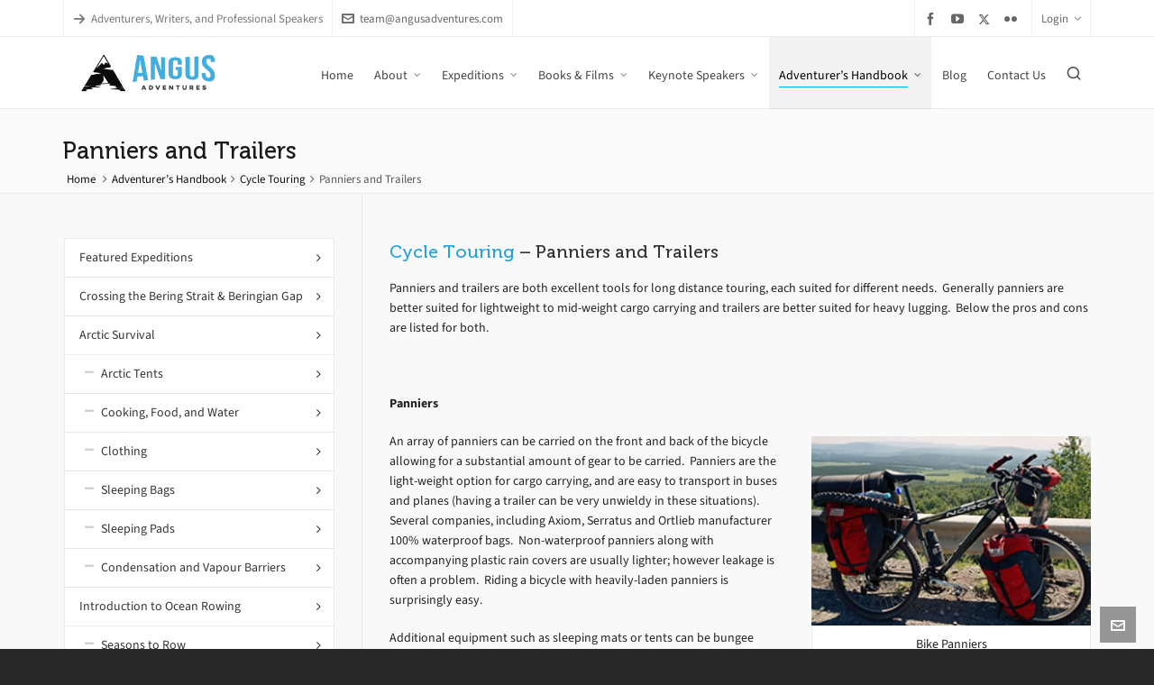

--- FILE ---
content_type: text/html; charset=UTF-8
request_url: https://angusadventures.com/adventurer-handbook/cycling/panniers/
body_size: 16640
content:

<!DOCTYPE HTML>
<html lang="en-CA">

<head>

	<meta charset="UTF-8">
	<meta http-equiv="X-UA-Compatible" content="IE=edge">
	<link rel="profile" href="https://gmpg.org/xfn/11">

	<link rel="preload" href="https://angusadventures.com/wp-content/themes/HighendWP/assets/css/fonts/source-sans.woff2" as="font" type="font/woff2" crossorigin><link rel="preload" href="https://angusadventures.com/wp-content/themes/HighendWP/assets/css/fonts/source-sans-italic.woff2" as="font" type="font/woff2" crossorigin><link rel="preload" href="https://angusadventures.com/wp-content/themes/HighendWP/assets/css/fonts/Museo500-Regular-webfont.woff2" as="font" type="font/woff2" crossorigin><link rel="preload" href="https://angusadventures.com/wp-content/themes/HighendWP/assets/css/icons/fontawesome-webfont.woff2" as="font" type="font/woff2" crossorigin><link rel="preload" href="https://angusadventures.com/wp-content/themes/HighendWP/assets/css/icons/Icomoon.woff2" as="font" type="font/woff2" crossorigin><link rel="preload" href="https://angusadventures.com/wp-content/themes/HighendWP/assets/css/icons/hbicons.woff2" as="font" type="font/woff2" crossorigin><title>Panniers and Trailers &#8211; Angus Adventures</title>
<link href="https://fonts.googleapis.com/css?family=Lato:100,100i,200,200i,300,300i,400,400i,500,500i,600,600i,700,700i,800,800i,900,900i%7COpen+Sans:100,100i,200,200i,300,300i,400,400i,500,500i,600,600i,700,700i,800,800i,900,900i%7CIndie+Flower:100,100i,200,200i,300,300i,400,400i,500,500i,600,600i,700,700i,800,800i,900,900i%7COswald:100,100i,200,200i,300,300i,400,400i,500,500i,600,600i,700,700i,800,800i,900,900i" rel="stylesheet"><meta name='robots' content='max-image-preview:large' />
<meta name="viewport" content="width=device-width, initial-scale=1, minimum-scale=1, maximum-scale=1, user-scalable=no" /><link rel="alternate" type="application/rss+xml" title="Angus Adventures &raquo; Feed" href="https://angusadventures.com/feed/" />
<link rel="alternate" type="application/rss+xml" title="Angus Adventures &raquo; Comments Feed" href="https://angusadventures.com/comments/feed/" />
<link rel="alternate" type="application/rss+xml" title="Angus Adventures &raquo; Panniers and Trailers Comments Feed" href="https://angusadventures.com/adventurer-handbook/cycling/panniers/feed/" />
<link rel="alternate" title="oEmbed (JSON)" type="application/json+oembed" href="https://angusadventures.com/wp-json/oembed/1.0/embed?url=https%3A%2F%2Fangusadventures.com%2Fadventurer-handbook%2Fcycling%2Fpanniers%2F" />
<link rel="alternate" title="oEmbed (XML)" type="text/xml+oembed" href="https://angusadventures.com/wp-json/oembed/1.0/embed?url=https%3A%2F%2Fangusadventures.com%2Fadventurer-handbook%2Fcycling%2Fpanniers%2F&#038;format=xml" />
		<!-- This site uses the Google Analytics by MonsterInsights plugin v9.11.1 - Using Analytics tracking - https://www.monsterinsights.com/ -->
		<!-- Note: MonsterInsights is not currently configured on this site. The site owner needs to authenticate with Google Analytics in the MonsterInsights settings panel. -->
					<!-- No tracking code set -->
				<!-- / Google Analytics by MonsterInsights -->
		<style id='wp-img-auto-sizes-contain-inline-css' type='text/css'>
img:is([sizes=auto i],[sizes^="auto," i]){contain-intrinsic-size:3000px 1500px}
/*# sourceURL=wp-img-auto-sizes-contain-inline-css */
</style>
<link rel='stylesheet' id='layerslider-css' href='https://angusadventures.com/wp-content/plugins/LayerSlider/assets/static/layerslider/css/layerslider.css?ver=8.0.1' type='text/css' media='all' />
<style id='wp-emoji-styles-inline-css' type='text/css'>

	img.wp-smiley, img.emoji {
		display: inline !important;
		border: none !important;
		box-shadow: none !important;
		height: 1em !important;
		width: 1em !important;
		margin: 0 0.07em !important;
		vertical-align: -0.1em !important;
		background: none !important;
		padding: 0 !important;
	}
/*# sourceURL=wp-emoji-styles-inline-css */
</style>
<style id='wp-block-library-inline-css' type='text/css'>
:root{--wp-block-synced-color:#7a00df;--wp-block-synced-color--rgb:122,0,223;--wp-bound-block-color:var(--wp-block-synced-color);--wp-editor-canvas-background:#ddd;--wp-admin-theme-color:#007cba;--wp-admin-theme-color--rgb:0,124,186;--wp-admin-theme-color-darker-10:#006ba1;--wp-admin-theme-color-darker-10--rgb:0,107,160.5;--wp-admin-theme-color-darker-20:#005a87;--wp-admin-theme-color-darker-20--rgb:0,90,135;--wp-admin-border-width-focus:2px}@media (min-resolution:192dpi){:root{--wp-admin-border-width-focus:1.5px}}.wp-element-button{cursor:pointer}:root .has-very-light-gray-background-color{background-color:#eee}:root .has-very-dark-gray-background-color{background-color:#313131}:root .has-very-light-gray-color{color:#eee}:root .has-very-dark-gray-color{color:#313131}:root .has-vivid-green-cyan-to-vivid-cyan-blue-gradient-background{background:linear-gradient(135deg,#00d084,#0693e3)}:root .has-purple-crush-gradient-background{background:linear-gradient(135deg,#34e2e4,#4721fb 50%,#ab1dfe)}:root .has-hazy-dawn-gradient-background{background:linear-gradient(135deg,#faaca8,#dad0ec)}:root .has-subdued-olive-gradient-background{background:linear-gradient(135deg,#fafae1,#67a671)}:root .has-atomic-cream-gradient-background{background:linear-gradient(135deg,#fdd79a,#004a59)}:root .has-nightshade-gradient-background{background:linear-gradient(135deg,#330968,#31cdcf)}:root .has-midnight-gradient-background{background:linear-gradient(135deg,#020381,#2874fc)}:root{--wp--preset--font-size--normal:16px;--wp--preset--font-size--huge:42px}.has-regular-font-size{font-size:1em}.has-larger-font-size{font-size:2.625em}.has-normal-font-size{font-size:var(--wp--preset--font-size--normal)}.has-huge-font-size{font-size:var(--wp--preset--font-size--huge)}.has-text-align-center{text-align:center}.has-text-align-left{text-align:left}.has-text-align-right{text-align:right}.has-fit-text{white-space:nowrap!important}#end-resizable-editor-section{display:none}.aligncenter{clear:both}.items-justified-left{justify-content:flex-start}.items-justified-center{justify-content:center}.items-justified-right{justify-content:flex-end}.items-justified-space-between{justify-content:space-between}.screen-reader-text{border:0;clip-path:inset(50%);height:1px;margin:-1px;overflow:hidden;padding:0;position:absolute;width:1px;word-wrap:normal!important}.screen-reader-text:focus{background-color:#ddd;clip-path:none;color:#444;display:block;font-size:1em;height:auto;left:5px;line-height:normal;padding:15px 23px 14px;text-decoration:none;top:5px;width:auto;z-index:100000}html :where(.has-border-color){border-style:solid}html :where([style*=border-top-color]){border-top-style:solid}html :where([style*=border-right-color]){border-right-style:solid}html :where([style*=border-bottom-color]){border-bottom-style:solid}html :where([style*=border-left-color]){border-left-style:solid}html :where([style*=border-width]){border-style:solid}html :where([style*=border-top-width]){border-top-style:solid}html :where([style*=border-right-width]){border-right-style:solid}html :where([style*=border-bottom-width]){border-bottom-style:solid}html :where([style*=border-left-width]){border-left-style:solid}html :where(img[class*=wp-image-]){height:auto;max-width:100%}:where(figure){margin:0 0 1em}html :where(.is-position-sticky){--wp-admin--admin-bar--position-offset:var(--wp-admin--admin-bar--height,0px)}@media screen and (max-width:600px){html :where(.is-position-sticky){--wp-admin--admin-bar--position-offset:0px}}

/*# sourceURL=wp-block-library-inline-css */
</style><style id='global-styles-inline-css' type='text/css'>
:root{--wp--preset--aspect-ratio--square: 1;--wp--preset--aspect-ratio--4-3: 4/3;--wp--preset--aspect-ratio--3-4: 3/4;--wp--preset--aspect-ratio--3-2: 3/2;--wp--preset--aspect-ratio--2-3: 2/3;--wp--preset--aspect-ratio--16-9: 16/9;--wp--preset--aspect-ratio--9-16: 9/16;--wp--preset--color--black: #000000;--wp--preset--color--cyan-bluish-gray: #abb8c3;--wp--preset--color--white: #ffffff;--wp--preset--color--pale-pink: #f78da7;--wp--preset--color--vivid-red: #cf2e2e;--wp--preset--color--luminous-vivid-orange: #ff6900;--wp--preset--color--luminous-vivid-amber: #fcb900;--wp--preset--color--light-green-cyan: #7bdcb5;--wp--preset--color--vivid-green-cyan: #00d084;--wp--preset--color--pale-cyan-blue: #8ed1fc;--wp--preset--color--vivid-cyan-blue: #0693e3;--wp--preset--color--vivid-purple: #9b51e0;--wp--preset--gradient--vivid-cyan-blue-to-vivid-purple: linear-gradient(135deg,rgb(6,147,227) 0%,rgb(155,81,224) 100%);--wp--preset--gradient--light-green-cyan-to-vivid-green-cyan: linear-gradient(135deg,rgb(122,220,180) 0%,rgb(0,208,130) 100%);--wp--preset--gradient--luminous-vivid-amber-to-luminous-vivid-orange: linear-gradient(135deg,rgb(252,185,0) 0%,rgb(255,105,0) 100%);--wp--preset--gradient--luminous-vivid-orange-to-vivid-red: linear-gradient(135deg,rgb(255,105,0) 0%,rgb(207,46,46) 100%);--wp--preset--gradient--very-light-gray-to-cyan-bluish-gray: linear-gradient(135deg,rgb(238,238,238) 0%,rgb(169,184,195) 100%);--wp--preset--gradient--cool-to-warm-spectrum: linear-gradient(135deg,rgb(74,234,220) 0%,rgb(151,120,209) 20%,rgb(207,42,186) 40%,rgb(238,44,130) 60%,rgb(251,105,98) 80%,rgb(254,248,76) 100%);--wp--preset--gradient--blush-light-purple: linear-gradient(135deg,rgb(255,206,236) 0%,rgb(152,150,240) 100%);--wp--preset--gradient--blush-bordeaux: linear-gradient(135deg,rgb(254,205,165) 0%,rgb(254,45,45) 50%,rgb(107,0,62) 100%);--wp--preset--gradient--luminous-dusk: linear-gradient(135deg,rgb(255,203,112) 0%,rgb(199,81,192) 50%,rgb(65,88,208) 100%);--wp--preset--gradient--pale-ocean: linear-gradient(135deg,rgb(255,245,203) 0%,rgb(182,227,212) 50%,rgb(51,167,181) 100%);--wp--preset--gradient--electric-grass: linear-gradient(135deg,rgb(202,248,128) 0%,rgb(113,206,126) 100%);--wp--preset--gradient--midnight: linear-gradient(135deg,rgb(2,3,129) 0%,rgb(40,116,252) 100%);--wp--preset--font-size--small: 13px;--wp--preset--font-size--medium: 20px;--wp--preset--font-size--large: 36px;--wp--preset--font-size--x-large: 42px;--wp--preset--spacing--20: 0.44rem;--wp--preset--spacing--30: 0.67rem;--wp--preset--spacing--40: 1rem;--wp--preset--spacing--50: 1.5rem;--wp--preset--spacing--60: 2.25rem;--wp--preset--spacing--70: 3.38rem;--wp--preset--spacing--80: 5.06rem;--wp--preset--shadow--natural: 6px 6px 9px rgba(0, 0, 0, 0.2);--wp--preset--shadow--deep: 12px 12px 50px rgba(0, 0, 0, 0.4);--wp--preset--shadow--sharp: 6px 6px 0px rgba(0, 0, 0, 0.2);--wp--preset--shadow--outlined: 6px 6px 0px -3px rgb(255, 255, 255), 6px 6px rgb(0, 0, 0);--wp--preset--shadow--crisp: 6px 6px 0px rgb(0, 0, 0);}:where(.is-layout-flex){gap: 0.5em;}:where(.is-layout-grid){gap: 0.5em;}body .is-layout-flex{display: flex;}.is-layout-flex{flex-wrap: wrap;align-items: center;}.is-layout-flex > :is(*, div){margin: 0;}body .is-layout-grid{display: grid;}.is-layout-grid > :is(*, div){margin: 0;}:where(.wp-block-columns.is-layout-flex){gap: 2em;}:where(.wp-block-columns.is-layout-grid){gap: 2em;}:where(.wp-block-post-template.is-layout-flex){gap: 1.25em;}:where(.wp-block-post-template.is-layout-grid){gap: 1.25em;}.has-black-color{color: var(--wp--preset--color--black) !important;}.has-cyan-bluish-gray-color{color: var(--wp--preset--color--cyan-bluish-gray) !important;}.has-white-color{color: var(--wp--preset--color--white) !important;}.has-pale-pink-color{color: var(--wp--preset--color--pale-pink) !important;}.has-vivid-red-color{color: var(--wp--preset--color--vivid-red) !important;}.has-luminous-vivid-orange-color{color: var(--wp--preset--color--luminous-vivid-orange) !important;}.has-luminous-vivid-amber-color{color: var(--wp--preset--color--luminous-vivid-amber) !important;}.has-light-green-cyan-color{color: var(--wp--preset--color--light-green-cyan) !important;}.has-vivid-green-cyan-color{color: var(--wp--preset--color--vivid-green-cyan) !important;}.has-pale-cyan-blue-color{color: var(--wp--preset--color--pale-cyan-blue) !important;}.has-vivid-cyan-blue-color{color: var(--wp--preset--color--vivid-cyan-blue) !important;}.has-vivid-purple-color{color: var(--wp--preset--color--vivid-purple) !important;}.has-black-background-color{background-color: var(--wp--preset--color--black) !important;}.has-cyan-bluish-gray-background-color{background-color: var(--wp--preset--color--cyan-bluish-gray) !important;}.has-white-background-color{background-color: var(--wp--preset--color--white) !important;}.has-pale-pink-background-color{background-color: var(--wp--preset--color--pale-pink) !important;}.has-vivid-red-background-color{background-color: var(--wp--preset--color--vivid-red) !important;}.has-luminous-vivid-orange-background-color{background-color: var(--wp--preset--color--luminous-vivid-orange) !important;}.has-luminous-vivid-amber-background-color{background-color: var(--wp--preset--color--luminous-vivid-amber) !important;}.has-light-green-cyan-background-color{background-color: var(--wp--preset--color--light-green-cyan) !important;}.has-vivid-green-cyan-background-color{background-color: var(--wp--preset--color--vivid-green-cyan) !important;}.has-pale-cyan-blue-background-color{background-color: var(--wp--preset--color--pale-cyan-blue) !important;}.has-vivid-cyan-blue-background-color{background-color: var(--wp--preset--color--vivid-cyan-blue) !important;}.has-vivid-purple-background-color{background-color: var(--wp--preset--color--vivid-purple) !important;}.has-black-border-color{border-color: var(--wp--preset--color--black) !important;}.has-cyan-bluish-gray-border-color{border-color: var(--wp--preset--color--cyan-bluish-gray) !important;}.has-white-border-color{border-color: var(--wp--preset--color--white) !important;}.has-pale-pink-border-color{border-color: var(--wp--preset--color--pale-pink) !important;}.has-vivid-red-border-color{border-color: var(--wp--preset--color--vivid-red) !important;}.has-luminous-vivid-orange-border-color{border-color: var(--wp--preset--color--luminous-vivid-orange) !important;}.has-luminous-vivid-amber-border-color{border-color: var(--wp--preset--color--luminous-vivid-amber) !important;}.has-light-green-cyan-border-color{border-color: var(--wp--preset--color--light-green-cyan) !important;}.has-vivid-green-cyan-border-color{border-color: var(--wp--preset--color--vivid-green-cyan) !important;}.has-pale-cyan-blue-border-color{border-color: var(--wp--preset--color--pale-cyan-blue) !important;}.has-vivid-cyan-blue-border-color{border-color: var(--wp--preset--color--vivid-cyan-blue) !important;}.has-vivid-purple-border-color{border-color: var(--wp--preset--color--vivid-purple) !important;}.has-vivid-cyan-blue-to-vivid-purple-gradient-background{background: var(--wp--preset--gradient--vivid-cyan-blue-to-vivid-purple) !important;}.has-light-green-cyan-to-vivid-green-cyan-gradient-background{background: var(--wp--preset--gradient--light-green-cyan-to-vivid-green-cyan) !important;}.has-luminous-vivid-amber-to-luminous-vivid-orange-gradient-background{background: var(--wp--preset--gradient--luminous-vivid-amber-to-luminous-vivid-orange) !important;}.has-luminous-vivid-orange-to-vivid-red-gradient-background{background: var(--wp--preset--gradient--luminous-vivid-orange-to-vivid-red) !important;}.has-very-light-gray-to-cyan-bluish-gray-gradient-background{background: var(--wp--preset--gradient--very-light-gray-to-cyan-bluish-gray) !important;}.has-cool-to-warm-spectrum-gradient-background{background: var(--wp--preset--gradient--cool-to-warm-spectrum) !important;}.has-blush-light-purple-gradient-background{background: var(--wp--preset--gradient--blush-light-purple) !important;}.has-blush-bordeaux-gradient-background{background: var(--wp--preset--gradient--blush-bordeaux) !important;}.has-luminous-dusk-gradient-background{background: var(--wp--preset--gradient--luminous-dusk) !important;}.has-pale-ocean-gradient-background{background: var(--wp--preset--gradient--pale-ocean) !important;}.has-electric-grass-gradient-background{background: var(--wp--preset--gradient--electric-grass) !important;}.has-midnight-gradient-background{background: var(--wp--preset--gradient--midnight) !important;}.has-small-font-size{font-size: var(--wp--preset--font-size--small) !important;}.has-medium-font-size{font-size: var(--wp--preset--font-size--medium) !important;}.has-large-font-size{font-size: var(--wp--preset--font-size--large) !important;}.has-x-large-font-size{font-size: var(--wp--preset--font-size--x-large) !important;}
/*# sourceURL=global-styles-inline-css */
</style>

<style id='classic-theme-styles-inline-css' type='text/css'>
/*! This file is auto-generated */
.wp-block-button__link{color:#fff;background-color:#32373c;border-radius:9999px;box-shadow:none;text-decoration:none;padding:calc(.667em + 2px) calc(1.333em + 2px);font-size:1.125em}.wp-block-file__button{background:#32373c;color:#fff;text-decoration:none}
/*# sourceURL=/wp-includes/css/classic-themes.min.css */
</style>
<link rel='stylesheet' id='dashicons-css' href='https://angusadventures.com/wp-includes/css/dashicons.min.css?ver=6.9' type='text/css' media='all' />
<link rel='stylesheet' id='essgrid-blocks-editor-css-css' href='https://angusadventures.com/wp-content/plugins/essential-grid/public/includes/builders/gutenberg/build/index.css?ver=1767743883' type='text/css' media='all' />
<link rel='stylesheet' id='contact-form-7-css' href='https://angusadventures.com/wp-content/plugins/contact-form-7/includes/css/styles.css?ver=6.1.4' type='text/css' media='all' />
<link rel='stylesheet' id='highend-style-css' href='https://angusadventures.com/wp-content/themes/HighendWP/style.css?ver=4.2.7' type='text/css' media='all' />
<link rel='stylesheet' id='highend_responsive-css' href='https://angusadventures.com/wp-content/themes/HighendWP/assets/css/responsive.css?ver=4.2.7' type='text/css' media='all' />
<link rel='stylesheet' id='highend_icomoon-css' href='https://angusadventures.com/wp-content/themes/HighendWP/assets/css/icons.css?ver=4.2.7' type='text/css' media='all' />
<link rel='stylesheet' id='highend_dynamic_styles-css' href='https://angusadventures.com/wp-content/uploads/highend/dynamic-styles.css?ver=1741985632' type='text/css' media='all' />
<link rel='stylesheet' id='tp-fontello-css' href='https://angusadventures.com/wp-content/plugins/essential-grid/public/assets/font/fontello/css/fontello.css?ver=3.1.10' type='text/css' media='all' />
<link rel='stylesheet' id='esg-plugin-settings-css' href='https://angusadventures.com/wp-content/plugins/essential-grid/public/assets/css/settings.css?ver=3.1.10' type='text/css' media='all' />
<script type="text/javascript" src="https://angusadventures.com/wp-includes/js/jquery/jquery.min.js?ver=3.7.1" id="jquery-core-js"></script>
<script type="text/javascript" src="https://angusadventures.com/wp-includes/js/jquery/jquery-migrate.min.js?ver=3.4.1" id="jquery-migrate-js"></script>
<script type="text/javascript" id="layerslider-utils-js-extra">
/* <![CDATA[ */
var LS_Meta = {"v":"8.0.1","fixGSAP":"1"};
//# sourceURL=layerslider-utils-js-extra
/* ]]> */
</script>
<script type="text/javascript" src="https://angusadventures.com/wp-content/plugins/LayerSlider/assets/static/layerslider/js/layerslider.utils.js?ver=8.0.1" id="layerslider-utils-js"></script>
<script type="text/javascript" src="https://angusadventures.com/wp-content/plugins/LayerSlider/assets/static/layerslider/js/layerslider.kreaturamedia.jquery.js?ver=8.0.1" id="layerslider-js"></script>
<script type="text/javascript" src="https://angusadventures.com/wp-content/plugins/LayerSlider/assets/static/layerslider/js/layerslider.transitions.js?ver=8.0.1" id="layerslider-transitions-js"></script>
<script></script><meta name="generator" content="Powered by LayerSlider 8.0.1 - Build Heros, Sliders, and Popups. Create Animations and Beautiful, Rich Web Content as Easy as Never Before on WordPress." />
<!-- LayerSlider updates and docs at: https://layerslider.com -->
<link rel="https://api.w.org/" href="https://angusadventures.com/wp-json/" /><link rel="alternate" title="JSON" type="application/json" href="https://angusadventures.com/wp-json/wp/v2/pages/1902" /><link rel="EditURI" type="application/rsd+xml" title="RSD" href="https://angusadventures.com/xmlrpc.php?rsd" />
<link rel="canonical" href="https://angusadventures.com/adventurer-handbook/cycling/panniers/" />
<link rel='shortlink' href='https://angusadventures.com/?p=1902' />
<link rel="pingback" href="https://angusadventures.com/xmlrpc.php"/>
<meta name="theme-color" content="#1dc6df"/><link rel="apple-touch-icon-precomposed" sizes="144x144" href="https://angusadventures.com/wp-content/uploads/2017/04/Angus-Adventures-icon-144x144.jpg" /><link rel="apple-touch-icon-precomposed" sizes="114x114" href="https://angusadventures.com/wp-content/uploads/2017/04/Angus-Adventures-icon-144x144.jpg" /><link rel="apple-touch-icon-precomposed" sizes="72x72" href="https://angusadventures.com/wp-content/uploads/2017/04/Angus-Adventures-icon-72x72.jpg" /><link rel="apple-touch-icon-precomposed" sizes="57x57" href="https://angusadventures.com/wp-content/uploads/2017/04/Angus-Adventures-icon-57x57.jpg" />			<style type="text/css">
						</style>
			<meta name="generator" content="Powered by WPBakery Page Builder - drag and drop page builder for WordPress."/>
<meta name="generator" content="Powered by Slider Revolution 6.7.40 - responsive, Mobile-Friendly Slider Plugin for WordPress with comfortable drag and drop interface." />
<link rel="icon" href="https://angusadventures.com/wp-content/uploads/2017/04/cropped-logo514lgtbluescaled-32x32.png" sizes="32x32" />
<link rel="icon" href="https://angusadventures.com/wp-content/uploads/2017/04/cropped-logo514lgtbluescaled-192x192.png" sizes="192x192" />
<link rel="apple-touch-icon" href="https://angusadventures.com/wp-content/uploads/2017/04/cropped-logo514lgtbluescaled-180x180.png" />
<meta name="msapplication-TileImage" content="https://angusadventures.com/wp-content/uploads/2017/04/cropped-logo514lgtbluescaled-270x270.png" />
<script>function setREVStartSize(e){
			//window.requestAnimationFrame(function() {
				window.RSIW = window.RSIW===undefined ? window.innerWidth : window.RSIW;
				window.RSIH = window.RSIH===undefined ? window.innerHeight : window.RSIH;
				try {
					var pw = document.getElementById(e.c).parentNode.offsetWidth,
						newh;
					pw = pw===0 || isNaN(pw) || (e.l=="fullwidth" || e.layout=="fullwidth") ? window.RSIW : pw;
					e.tabw = e.tabw===undefined ? 0 : parseInt(e.tabw);
					e.thumbw = e.thumbw===undefined ? 0 : parseInt(e.thumbw);
					e.tabh = e.tabh===undefined ? 0 : parseInt(e.tabh);
					e.thumbh = e.thumbh===undefined ? 0 : parseInt(e.thumbh);
					e.tabhide = e.tabhide===undefined ? 0 : parseInt(e.tabhide);
					e.thumbhide = e.thumbhide===undefined ? 0 : parseInt(e.thumbhide);
					e.mh = e.mh===undefined || e.mh=="" || e.mh==="auto" ? 0 : parseInt(e.mh,0);
					if(e.layout==="fullscreen" || e.l==="fullscreen")
						newh = Math.max(e.mh,window.RSIH);
					else{
						e.gw = Array.isArray(e.gw) ? e.gw : [e.gw];
						for (var i in e.rl) if (e.gw[i]===undefined || e.gw[i]===0) e.gw[i] = e.gw[i-1];
						e.gh = e.el===undefined || e.el==="" || (Array.isArray(e.el) && e.el.length==0)? e.gh : e.el;
						e.gh = Array.isArray(e.gh) ? e.gh : [e.gh];
						for (var i in e.rl) if (e.gh[i]===undefined || e.gh[i]===0) e.gh[i] = e.gh[i-1];
											
						var nl = new Array(e.rl.length),
							ix = 0,
							sl;
						e.tabw = e.tabhide>=pw ? 0 : e.tabw;
						e.thumbw = e.thumbhide>=pw ? 0 : e.thumbw;
						e.tabh = e.tabhide>=pw ? 0 : e.tabh;
						e.thumbh = e.thumbhide>=pw ? 0 : e.thumbh;
						for (var i in e.rl) nl[i] = e.rl[i]<window.RSIW ? 0 : e.rl[i];
						sl = nl[0];
						for (var i in nl) if (sl>nl[i] && nl[i]>0) { sl = nl[i]; ix=i;}
						var m = pw>(e.gw[ix]+e.tabw+e.thumbw) ? 1 : (pw-(e.tabw+e.thumbw)) / (e.gw[ix]);
						newh =  (e.gh[ix] * m) + (e.tabh + e.thumbh);
					}
					var el = document.getElementById(e.c);
					if (el!==null && el) el.style.height = newh+"px";
					el = document.getElementById(e.c+"_wrapper");
					if (el!==null && el) {
						el.style.height = newh+"px";
						el.style.display = "block";
					}
				} catch(e){
					console.log("Failure at Presize of Slider:" + e)
				}
			//});
		  };</script>
		<style type="text/css" id="wp-custom-css">
			/*
You can add your own CSS here.

Click the help icon above to learn more.
*/

#main-wrapper .hb-main-content a {
color: #25a2da !important;
}


.map-column {
    cursor: pointer;
    position: relative;
}
.map-column a {
    position: absolute;
    top: 0;
    left: 0;
    width: 100%;
    height: 100%;
    z-index: 10;
}		</style>
		<noscript><style> .wpb_animate_when_almost_visible { opacity: 1; }</style></noscript>
<link rel='stylesheet' id='rs-plugin-settings-css' href='//angusadventures.com/wp-content/plugins/revslider/sr6/assets/css/rs6.css?ver=6.7.40' type='text/css' media='all' />
<style id='rs-plugin-settings-inline-css' type='text/css'>
#rs-demo-id {}
/*# sourceURL=rs-plugin-settings-inline-css */
</style>
</head>

<body class="wp-singular page-template-default page page-id-1902 page-child parent-pageid-1890 wp-embed-responsive wp-theme-HighendWP hb-stretched-layout disable-native-prettyphoto wpb-js-composer js-comp-ver-8.7.2 vc_responsive" itemscope="itemscope" itemtype="https://schema.org/WebPage">

<div id="mobile-menu-wrap"><form method="get" class="mobile-search-form" action="https://angusadventures.com/"><input type="text" placeholder="Search" name="s" autocomplete="off" /></form><a class="mobile-menu-close"><i class="hb-icon-x"></i></a><nav id="mobile-menu" class="clearfix interactive"><div class="menu-main-menu-container"><ul id="menu-main-menu" class="menu-main-menu-container"><li id="menu-item-5236" class="megamenu columns-3 menu-caption menu-item menu-item-type-post_type menu-item-object-page menu-item-home menu-item-5236"><a href="https://angusadventures.com/">Home</a></li>
<li id="menu-item-6158" class="menu-item menu-item-type-post_type menu-item-object-page menu-item-has-children menu-item-6158"><a href="https://angusadventures.com/about/">About</a>
<ul class="sub-menu">
	<li id="menu-item-5251" class="menu-item menu-item-type-post_type menu-item-object-page menu-item-5251"><a href="https://angusadventures.com/team/">About Julie and Colin</a></li>
	<li id="menu-item-5922" class="menu-item menu-item-type-post_type menu-item-object-page menu-item-5922"><a href="https://angusadventures.com/media/">In the Media</a></li>
</ul>
</li>
<li id="menu-item-5574" class="menu-item menu-item-type-post_type menu-item-object-page menu-item-has-children menu-item-5574"><a href="https://angusadventures.com/expedition/">Expeditions</a>
<ul class="sub-menu">
	<li id="menu-item-5618" class="menu-item menu-item-type-post_type menu-item-object-page menu-item-5618"><a href="https://angusadventures.com/expedition/race-to-alaska/">Race to Alaska</a></li>
	<li id="menu-item-5634" class="menu-item menu-item-type-post_type menu-item-object-page menu-item-5634"><a href="https://angusadventures.com/expedition/yukon/">Yukon Gold Rush Row</a></li>
	<li id="menu-item-5608" class="menu-item menu-item-type-post_type menu-item-object-page menu-item-5608"><a href="https://angusadventures.com/expedition/olive-odyssey/">Olive Odyssey Expedition</a></li>
	<li id="menu-item-5613" class="menu-item menu-item-type-post_type menu-item-object-page menu-item-5613"><a href="https://angusadventures.com/expedition/van-isle-row/">Rowing Around Vancouver Island</a></li>
	<li id="menu-item-5612" class="menu-item menu-item-type-post_type menu-item-object-page menu-item-5612"><a href="https://angusadventures.com/expedition/rowedtripexped/">Rowed Trip – Scotland to Syria by Oar</a></li>
	<li id="menu-item-5575" class="menu-item menu-item-type-post_type menu-item-object-page menu-item-5575"><a href="https://angusadventures.com/expedition/world/">Around the World by Human Power</a></li>
	<li id="menu-item-5615" class="menu-item menu-item-type-post_type menu-item-object-page menu-item-5615"><a href="https://angusadventures.com/expedition/yenisey/">The First Descent of the Yenisey River</a></li>
	<li id="menu-item-5614" class="menu-item menu-item-type-post_type menu-item-object-page menu-item-5614"><a href="https://angusadventures.com/expedition/amazon/">Running the Amazon</a></li>
	<li id="menu-item-5609" class="menu-item menu-item-type-post_type menu-item-object-page menu-item-5609"><a href="https://angusadventures.com/expedition/sailing/">Five Years Offshore Sailing</a></li>
</ul>
</li>
<li id="menu-item-5576" class="menu-item menu-item-type-post_type menu-item-object-page menu-item-has-children menu-item-5576"><a href="https://angusadventures.com/books-films/">Books &#038; Films</a>
<ul class="sub-menu">
	<li id="menu-item-6727" class="menu-item menu-item-type-post_type menu-item-object-page menu-item-6727"><a href="https://angusadventures.com/books-films/writing-and-filming/">On Writing and Filming</a></li>
	<li id="menu-item-5799" class="menu-item menu-item-type-post_type menu-item-object-page menu-item-5799"><a href="https://angusadventures.com/books-films/olive-odyssey/">Olive Odyssey</a></li>
	<li id="menu-item-5800" class="menu-item menu-item-type-post_type menu-item-object-page menu-item-5800"><a href="https://angusadventures.com/books-films/rowedtripbook/">Rowed Trip</a></li>
	<li id="menu-item-5802" class="menu-item menu-item-type-post_type menu-item-object-page menu-item-5802"><a href="https://angusadventures.com/books-films/rowboat-in-a-hurricane/">Rowboat in a Hurricane</a></li>
	<li id="menu-item-5803" class="menu-item menu-item-type-post_type menu-item-object-page menu-item-5803"><a href="https://angusadventures.com/books-films/beyond-the-horizon/">Beyond the Horizon</a></li>
	<li id="menu-item-5801" class="menu-item menu-item-type-post_type menu-item-object-page menu-item-5801"><a href="https://angusadventures.com/books-films/lost-in-mongolia/">Lost in Mongolia</a></li>
	<li id="menu-item-5577" class="menu-item menu-item-type-post_type menu-item-object-page menu-item-5577"><a href="https://angusadventures.com/books-films/amazon-extreme/">Amazon Extreme</a></li>
</ul>
</li>
<li id="menu-item-6187" class="menu-item menu-item-type-post_type menu-item-object-page menu-item-has-children menu-item-6187"><a href="https://angusadventures.com/keynotespeakers/">Keynote Speakers</a>
<ul class="sub-menu">
	<li id="menu-item-6695" class="menu-item menu-item-type-post_type menu-item-object-page menu-item-6695"><a href="https://angusadventures.com/keynotespeakers/motivational-speakers/">Selecting a Speaker</a></li>
	<li id="menu-item-5713" class="menu-item menu-item-type-post_type menu-item-object-page menu-item-5713"><a href="https://angusadventures.com/keynotespeakers/keynote/">Keynote Topics</a></li>
	<li id="menu-item-5581" class="menu-item menu-item-type-post_type menu-item-object-page menu-item-5581"><a href="https://angusadventures.com/keynotespeakers/testimonials/">Testimonials</a></li>
	<li id="menu-item-5716" class="menu-item menu-item-type-post_type menu-item-object-page menu-item-5716"><a href="https://angusadventures.com/keynotespeakers/clients/">Clients</a></li>
	<li id="menu-item-6188" class="menu-item menu-item-type-post_type menu-item-object-team menu-item-6188"><a href="https://angusadventures.com/team/colin-angus/">Colin Angus Bio</a></li>
	<li id="menu-item-6189" class="menu-item menu-item-type-post_type menu-item-object-team menu-item-6189"><a href="https://angusadventures.com/team/julie-angus/">Julie Angus Bio</a></li>
</ul>
</li>
<li id="menu-item-6290" class="menu-item menu-item-type-post_type menu-item-object-page current-page-ancestor current-menu-ancestor current_page_ancestor menu-item-has-children menu-item-6290"><a href="https://angusadventures.com/adventurer-handbook/">Adventurer&#8217;s Handbook</a>
<ul class="sub-menu">
	<li id="menu-item-5638" class="menu-item menu-item-type-taxonomy menu-item-object-category menu-item-5638"><a href="https://angusadventures.com/category/featured-expeditions/">Featured Expeditions</a></li>
	<li id="menu-item-5631" class="menu-item menu-item-type-post_type menu-item-object-page menu-item-5631"><a href="https://angusadventures.com/adventurer-handbook/beringstrait/">Crossing the Bering Strait &#038; Beringian Gap</a></li>
	<li id="menu-item-5658" class="menu-item menu-item-type-post_type menu-item-object-page menu-item-has-children menu-item-5658"><a href="https://angusadventures.com/adventurer-handbook/arctic_survival/">Arctic Survival</a>
	<ul class="sub-menu">
		<li id="menu-item-5663" class="menu-item menu-item-type-post_type menu-item-object-page menu-item-5663"><a href="https://angusadventures.com/adventurer-handbook/arctic_survival/tents/">Arctic Tents</a></li>
		<li id="menu-item-5660" class="menu-item menu-item-type-post_type menu-item-object-page menu-item-5660"><a href="https://angusadventures.com/adventurer-handbook/arctic_survival/cooking-food-and-water/">Cooking, Food, and Water</a></li>
		<li id="menu-item-5662" class="menu-item menu-item-type-post_type menu-item-object-page menu-item-5662"><a href="https://angusadventures.com/adventurer-handbook/arctic_survival/clothing/">Clothing</a></li>
		<li id="menu-item-5659" class="menu-item menu-item-type-post_type menu-item-object-page menu-item-5659"><a href="https://angusadventures.com/adventurer-handbook/arctic_survival/sleepingbags/">Sleeping Bags</a></li>
		<li id="menu-item-5665" class="menu-item menu-item-type-post_type menu-item-object-page menu-item-5665"><a href="https://angusadventures.com/adventurer-handbook/arctic_survival/sleepingpads/">Sleeping Pads</a></li>
		<li id="menu-item-5661" class="menu-item menu-item-type-post_type menu-item-object-page menu-item-5661"><a href="https://angusadventures.com/adventurer-handbook/arctic_survival/condensation/">Condensation and Vapour Barriers</a></li>
	</ul>
</li>
	<li id="menu-item-5633" class="menu-item menu-item-type-post_type menu-item-object-page menu-item-has-children menu-item-5633"><a href="https://angusadventures.com/adventurer-handbook/oceanrowing/">Ocean Rowing</a>
	<ul class="sub-menu">
		<li id="menu-item-5629" class="menu-item menu-item-type-post_type menu-item-object-page menu-item-5629"><a href="https://angusadventures.com/adventurer-handbook/oceanrowing/seasons/">What Time of Year to Row</a></li>
		<li id="menu-item-5628" class="menu-item menu-item-type-post_type menu-item-object-page menu-item-5628"><a href="https://angusadventures.com/adventurer-handbook/oceanrowing/seaworthiness/">Understanding the Principles of Seaworthiness</a></li>
		<li id="menu-item-5654" class="menu-item menu-item-type-post_type menu-item-object-page menu-item-5654"><a href="https://angusadventures.com/adventurer-handbook/oceanrowing/equipment/">Equipment</a></li>
		<li id="menu-item-5627" class="menu-item menu-item-type-post_type menu-item-object-page menu-item-5627"><a href="https://angusadventures.com/adventurer-handbook/oceanrowing/safety/">Safety Equipment</a></li>
		<li id="menu-item-5655" class="menu-item menu-item-type-post_type menu-item-object-page menu-item-5655"><a href="https://angusadventures.com/adventurer-handbook/oceanrowing/electrical/">Electrical System</a></li>
		<li id="menu-item-5653" class="menu-item menu-item-type-post_type menu-item-object-page menu-item-5653"><a href="https://angusadventures.com/adventurer-handbook/oceanrowing/food/">Food</a></li>
		<li id="menu-item-5625" class="menu-item menu-item-type-post_type menu-item-object-page menu-item-5625"><a href="https://angusadventures.com/adventurer-handbook/oceanrowing/ocean-rowboats/">Ocean Rowboats</a></li>
		<li id="menu-item-5652" class="menu-item menu-item-type-post_type menu-item-object-page menu-item-5652"><a href="https://angusadventures.com/adventurer-handbook/oceanrowing/misc/">Miscellaneous Information</a></li>
		<li id="menu-item-5626" class="menu-item menu-item-type-post_type menu-item-object-page menu-item-5626"><a href="https://angusadventures.com/adventurer-handbook/oceanrowing/records/">Ocean Rowing Records</a></li>
	</ul>
</li>
	<li id="menu-item-6291" class="menu-item menu-item-type-post_type menu-item-object-page menu-item-has-children menu-item-6291"><a href="https://angusadventures.com/adventurer-handbook/r2ak/">R2AK</a>
	<ul class="sub-menu">
		<li id="menu-item-5640" class="menu-item menu-item-type-post_type menu-item-object-page menu-item-5640"><a href="https://angusadventures.com/adventurer-handbook/r2ak-records/">R2AK Records 2015</a></li>
		<li id="menu-item-5639" class="menu-item menu-item-type-taxonomy menu-item-object-category menu-item-5639"><a href="https://angusadventures.com/category/r2ak/">R2AK blog posts</a></li>
	</ul>
</li>
	<li id="menu-item-5667" class="menu-item menu-item-type-post_type menu-item-object-page menu-item-5667"><a href="https://angusadventures.com/adventurer-handbook/touring-rowboats/">Touring Rowboats</a></li>
	<li id="menu-item-5632" class="menu-item menu-item-type-post_type menu-item-object-page current-page-ancestor current-menu-ancestor current-menu-parent current-page-parent current_page_parent current_page_ancestor menu-item-has-children menu-item-5632"><a href="https://angusadventures.com/adventurer-handbook/cycling/">Cycle Touring</a>
	<ul class="sub-menu">
		<li id="menu-item-5671" class="menu-item menu-item-type-post_type menu-item-object-page menu-item-5671"><a href="https://angusadventures.com/adventurer-handbook/cycling/bike/">The Bike</a></li>
		<li id="menu-item-5670" class="menu-item menu-item-type-post_type menu-item-object-page menu-item-5670"><a href="https://angusadventures.com/adventurer-handbook/cycling/tires/">Tires</a></li>
		<li id="menu-item-5674" class="menu-item menu-item-type-post_type menu-item-object-page menu-item-5674"><a href="https://angusadventures.com/adventurer-handbook/cycling/water/">Water</a></li>
		<li id="menu-item-5672" class="menu-item menu-item-type-post_type menu-item-object-page menu-item-5672"><a href="https://angusadventures.com/adventurer-handbook/cycling/seat/">Seat</a></li>
		<li id="menu-item-5673" class="menu-item menu-item-type-post_type menu-item-object-page current-menu-item page_item page-item-1902 current_page_item menu-item-5673"><a href="https://angusadventures.com/adventurer-handbook/cycling/panniers/" aria-current="page">Panniers and Trailers</a></li>
		<li id="menu-item-5675" class="menu-item menu-item-type-post_type menu-item-object-page menu-item-5675"><a href="https://angusadventures.com/adventurer-handbook/cycling/equipment/">Equipment</a></li>
		<li id="menu-item-5677" class="menu-item menu-item-type-post_type menu-item-object-page menu-item-5677"><a href="https://angusadventures.com/adventurer-handbook/cycling/camping/">Camping</a></li>
		<li id="menu-item-5676" class="menu-item menu-item-type-post_type menu-item-object-page menu-item-5676"><a href="https://angusadventures.com/adventurer-handbook/cycling/trips/">Cycling Destinations</a></li>
	</ul>
</li>
	<li id="menu-item-5630" class="menu-item menu-item-type-post_type menu-item-object-page menu-item-5630"><a href="https://angusadventures.com/adventurer-handbook/coldweather/">Cold Weather Cycling</a></li>
	<li id="menu-item-5678" class="menu-item menu-item-type-post_type menu-item-object-page menu-item-5678"><a href="https://angusadventures.com/adventurer-handbook/trailers/">Bike Trailers</a></li>
	<li id="menu-item-5657" class="menu-item menu-item-type-post_type menu-item-object-page menu-item-5657"><a href="https://angusadventures.com/adventurer-handbook/about-global-circumnavigations/">About Global Circumnavigations</a></li>
	<li id="menu-item-5669" class="menu-item menu-item-type-post_type menu-item-object-page menu-item-5669"><a href="https://angusadventures.com/adventurer-handbook/yeniseyriver/">Yenisey River</a></li>
	<li id="menu-item-5668" class="menu-item menu-item-type-post_type menu-item-object-page menu-item-5668"><a href="https://angusadventures.com/adventurer-handbook/amazonriver/">Amazon River</a></li>
	<li id="menu-item-5656" class="menu-item menu-item-type-post_type menu-item-object-page menu-item-5656"><a href="https://angusadventures.com/adventurer-handbook/brokenislands/">The Broken Islands Group</a></li>
</ul>
</li>
<li id="menu-item-5686" class="menu-item menu-item-type-post_type menu-item-object-page menu-item-5686"><a href="https://angusadventures.com/blog-updates/">Blog</a></li>
<li id="menu-item-5703" class="menu-item menu-item-type-post_type menu-item-object-page menu-item-5703"><a href="https://angusadventures.com/contact-us/">Contact Us</a></li>
</ul></div></nav></div><!-- END #mobile-menu-wrap -->
<div id="hb-wrap">

	<div id="main-wrapper" class="hb-stretched-layout width-1140 nav-type-1">

					<header id="hb-header" >

		

<div id="header-bar">

	<div class="container">

					<div class="top-widgets-left">
				<div id="top-info-widget" class="top-widget"><p><i class="hb-moon-arrow-right-5"></i>Adventurers, Writers, and Professional Speakers</p></div><div id="top-email-widget" class="top-widget"><a href="mailto:team@angusadventures.com"><i class="hb-moon-envelop"></i>team@angusadventures.com</a></div>			</div>
		
					<div class="top-widgets-right">
				<div id="top-socials-widget" class="top-widget">		<ul class="social-list">
				
							<li class="facebook">
					<a href="http://facebook.com/angusadventures" aria-label="facebook" target="_blank" rel="noopener noreferrer">
						<i class="hb-moon-facebook"></i>
						
											</a> 
				</li>
							<li class="youtube">
					<a href="https://www.youtube.com/user/angusadventures" aria-label="youtube" target="_blank" rel="noopener noreferrer">
						<i class="hb-moon-youtube"></i>
						
											</a> 
				</li>
							<li class="twitter">
					<a href="https://twitter.com/angusadventures" aria-label="twitter" target="_blank" rel="noopener noreferrer">
						<i class="hb-moon-twitter"></i>
						
											</a> 
				</li>
							<li class="flickr">
					<a href="https://www.flickr.com/photos/angusadventures/sets/" aria-label="flickr" target="_blank" rel="noopener noreferrer">
						<i class="hb-moon-flickr"></i>
						
											</a> 
				</li>
			
		</ul>
		</div><div id="top-login-widget" class="top-widget">			<a href="#" aria-label="Login">Login<i class="icon-angle-down"></i></a>
			
			<div class="hb-dropdown-box login-dropdown">
				<!-- START #login-form -->
<form action="https://angusadventures.com/wp-login.php?redirect_to=https%3A%2F%2Fangusadventures.com%2Fadventurer-handbook%2Fcycling%2Fpanniers%2F" id="hb-login-form" name="hb-login-form" method="post" class="hb-login-form" >
    <p><input type="text" id="username" name="log" placeholder="Username" class="required requiredField text-input"/></p>
    <p><input type="password" id="password" name="pwd" placeholder="Password" class="required requiredField text-input"></p>
    <p class="hb-checkbox clearfix">
        <label><input name="rememberme" type="checkbox" id="rememberme" value="forever" class="hb-remember-checkbox" />Remember me?</label>
            </p>

    <a href="#" id="hb-submit-login-form" class="hb-button no-three-d hb-small-button">Login</a>
</form>				<div class="big-overlay"><i class="hb-moon-user"></i></div>
			</div>
			</div>			</div>
		
	</div>

</div><!-- END #header-bar -->

		
<!-- BEGIN #header-inner -->
<div id="header-inner" class="nav-type-1 sticky-nav hb-ajax-search" role="banner" itemscope="itemscope" itemtype="https://schema.org/WPHeader">

    <!-- BEGIN #header-inner-bg -->
    <div id="header-inner-bg">

        <div class="container">

	<div id="logo"><div class="hb-dark-logo hb-logo-wrap hb-visible-logo"><a href="https://angusadventures.com/"><img src="https://angusadventures.com/wp-content/uploads/2017/02/Black-with-Blue-Angus-horizontal318highend.png" class="default" alt="Angus Adventures"/></a></div></div>
	<nav class="main-navigation third-skin hb-effect-10 dark-menu-dropdown" role="navigation" itemscope="itemscope" itemtype="https://schema.org/SiteNavigationElement">

	
	<ul id="main-nav" class="sf-menu"><li class="megamenu columns-3 menu-caption menu-item menu-item-type-post_type menu-item-object-page menu-item-home menu-item-5236"><a href="https://angusadventures.com/"><span>Home</span></a></li>
<li class="menu-item menu-item-type-post_type menu-item-object-page menu-item-has-children menu-item-6158"><a href="https://angusadventures.com/about/"><span>About</span></a>
<ul  class="sub-menu" style=''>
	<li class="menu-item menu-item-type-post_type menu-item-object-page menu-item-5251"><a href="https://angusadventures.com/team/"><span>About Julie and Colin</span></a></li>
	<li class="menu-item menu-item-type-post_type menu-item-object-page menu-item-5922"><a href="https://angusadventures.com/media/"><span>In the Media</span></a></li>
</ul>
</li>
<li class="menu-item menu-item-type-post_type menu-item-object-page menu-item-has-children menu-item-5574"><a href="https://angusadventures.com/expedition/"><span>Expeditions</span></a>
<ul  class="sub-menu" style=''>
	<li class="menu-item menu-item-type-post_type menu-item-object-page menu-item-5618"><a href="https://angusadventures.com/expedition/race-to-alaska/"><span>Race to Alaska</span></a></li>
	<li class="menu-item menu-item-type-post_type menu-item-object-page menu-item-5634"><a href="https://angusadventures.com/expedition/yukon/"><span>Yukon Gold Rush Row</span></a></li>
	<li class="menu-item menu-item-type-post_type menu-item-object-page menu-item-5608"><a href="https://angusadventures.com/expedition/olive-odyssey/"><span>Olive Odyssey Expedition</span></a></li>
	<li class="menu-item menu-item-type-post_type menu-item-object-page menu-item-5613"><a href="https://angusadventures.com/expedition/van-isle-row/"><span>Rowing Around Vancouver Island</span></a></li>
	<li class="menu-item menu-item-type-post_type menu-item-object-page menu-item-5612"><a href="https://angusadventures.com/expedition/rowedtripexped/"><span>Rowed Trip – Scotland to Syria by Oar</span></a></li>
	<li class="menu-item menu-item-type-post_type menu-item-object-page menu-item-5575"><a href="https://angusadventures.com/expedition/world/"><span>Around the World by Human Power</span></a></li>
	<li class="menu-item menu-item-type-post_type menu-item-object-page menu-item-5615"><a href="https://angusadventures.com/expedition/yenisey/"><span>The First Descent of the Yenisey River</span></a></li>
	<li class="menu-item menu-item-type-post_type menu-item-object-page menu-item-5614"><a href="https://angusadventures.com/expedition/amazon/"><span>Running the Amazon</span></a></li>
	<li class="menu-item menu-item-type-post_type menu-item-object-page menu-item-5609"><a href="https://angusadventures.com/expedition/sailing/"><span>Five Years Offshore Sailing</span></a></li>
</ul>
</li>
<li class="menu-item menu-item-type-post_type menu-item-object-page menu-item-has-children menu-item-5576"><a href="https://angusadventures.com/books-films/"><span>Books &#038; Films</span></a>
<ul  class="sub-menu" style=''>
	<li class="menu-item menu-item-type-post_type menu-item-object-page menu-item-6727"><a href="https://angusadventures.com/books-films/writing-and-filming/"><span>On Writing and Filming</span></a></li>
	<li class="menu-item menu-item-type-post_type menu-item-object-page menu-item-5799"><a href="https://angusadventures.com/books-films/olive-odyssey/"><span>Olive Odyssey</span></a></li>
	<li class="menu-item menu-item-type-post_type menu-item-object-page menu-item-5800"><a href="https://angusadventures.com/books-films/rowedtripbook/"><span>Rowed Trip</span></a></li>
	<li class="menu-item menu-item-type-post_type menu-item-object-page menu-item-5802"><a href="https://angusadventures.com/books-films/rowboat-in-a-hurricane/"><span>Rowboat in a Hurricane</span></a></li>
	<li class="menu-item menu-item-type-post_type menu-item-object-page menu-item-5803"><a href="https://angusadventures.com/books-films/beyond-the-horizon/"><span>Beyond the Horizon</span></a></li>
	<li class="menu-item menu-item-type-post_type menu-item-object-page menu-item-5801"><a href="https://angusadventures.com/books-films/lost-in-mongolia/"><span>Lost in Mongolia</span></a></li>
	<li class="menu-item menu-item-type-post_type menu-item-object-page menu-item-5577"><a href="https://angusadventures.com/books-films/amazon-extreme/"><span>Amazon Extreme</span></a></li>
</ul>
</li>
<li class="menu-item menu-item-type-post_type menu-item-object-page menu-item-has-children menu-item-6187"><a href="https://angusadventures.com/keynotespeakers/"><span>Keynote Speakers</span></a>
<ul  class="sub-menu" style=''>
	<li class="menu-item menu-item-type-post_type menu-item-object-page menu-item-6695"><a href="https://angusadventures.com/keynotespeakers/motivational-speakers/"><span>Selecting a Speaker</span></a></li>
	<li class="menu-item menu-item-type-post_type menu-item-object-page menu-item-5713"><a href="https://angusadventures.com/keynotespeakers/keynote/"><span>Keynote Topics</span></a></li>
	<li class="menu-item menu-item-type-post_type menu-item-object-page menu-item-5581"><a href="https://angusadventures.com/keynotespeakers/testimonials/"><span>Testimonials</span></a></li>
	<li class="menu-item menu-item-type-post_type menu-item-object-page menu-item-5716"><a href="https://angusadventures.com/keynotespeakers/clients/"><span>Clients</span></a></li>
	<li class="menu-item menu-item-type-post_type menu-item-object-team menu-item-6188"><a href="https://angusadventures.com/team/colin-angus/"><span>Colin Angus Bio</span></a></li>
	<li class="menu-item menu-item-type-post_type menu-item-object-team menu-item-6189"><a href="https://angusadventures.com/team/julie-angus/"><span>Julie Angus Bio</span></a></li>
</ul>
</li>
<li class="menu-item menu-item-type-post_type menu-item-object-page current-page-ancestor current-menu-ancestor current_page_ancestor menu-item-has-children menu-item-6290"><a href="https://angusadventures.com/adventurer-handbook/"><span>Adventurer&#8217;s Handbook</span></a>
<ul  class="sub-menu" style=''>
	<li class="menu-item menu-item-type-taxonomy menu-item-object-category menu-item-5638"><a href="https://angusadventures.com/category/featured-expeditions/"><span>Featured Expeditions</span></a></li>
	<li class="menu-item menu-item-type-post_type menu-item-object-page menu-item-5631"><a href="https://angusadventures.com/adventurer-handbook/beringstrait/"><span>Crossing the Bering Strait &#038; Beringian Gap</span></a></li>
	<li class="menu-item menu-item-type-post_type menu-item-object-page menu-item-has-children menu-item-5658"><a href="https://angusadventures.com/adventurer-handbook/arctic_survival/"><span>Arctic Survival</span></a>
	<ul  class="sub-menu" style=''>
		<li class="menu-item menu-item-type-post_type menu-item-object-page menu-item-5663"><a href="https://angusadventures.com/adventurer-handbook/arctic_survival/tents/"><span>Arctic Tents</span></a></li>
		<li class="menu-item menu-item-type-post_type menu-item-object-page menu-item-5660"><a href="https://angusadventures.com/adventurer-handbook/arctic_survival/cooking-food-and-water/"><span>Cooking, Food, and Water</span></a></li>
		<li class="menu-item menu-item-type-post_type menu-item-object-page menu-item-5662"><a href="https://angusadventures.com/adventurer-handbook/arctic_survival/clothing/"><span>Clothing</span></a></li>
		<li class="menu-item menu-item-type-post_type menu-item-object-page menu-item-5659"><a href="https://angusadventures.com/adventurer-handbook/arctic_survival/sleepingbags/"><span>Sleeping Bags</span></a></li>
		<li class="menu-item menu-item-type-post_type menu-item-object-page menu-item-5665"><a href="https://angusadventures.com/adventurer-handbook/arctic_survival/sleepingpads/"><span>Sleeping Pads</span></a></li>
		<li class="menu-item menu-item-type-post_type menu-item-object-page menu-item-5661"><a href="https://angusadventures.com/adventurer-handbook/arctic_survival/condensation/"><span>Condensation and Vapour Barriers</span></a></li>
	</ul>
</li>
	<li class="menu-item menu-item-type-post_type menu-item-object-page menu-item-has-children menu-item-5633"><a href="https://angusadventures.com/adventurer-handbook/oceanrowing/"><span>Ocean Rowing</span></a>
	<ul  class="sub-menu" style=''>
		<li class="menu-item menu-item-type-post_type menu-item-object-page menu-item-5629"><a href="https://angusadventures.com/adventurer-handbook/oceanrowing/seasons/"><span>What Time of Year to Row</span></a></li>
		<li class="menu-item menu-item-type-post_type menu-item-object-page menu-item-5628"><a href="https://angusadventures.com/adventurer-handbook/oceanrowing/seaworthiness/"><span>Understanding the Principles of Seaworthiness</span></a></li>
		<li class="menu-item menu-item-type-post_type menu-item-object-page menu-item-5654"><a href="https://angusadventures.com/adventurer-handbook/oceanrowing/equipment/"><span>Equipment</span></a></li>
		<li class="menu-item menu-item-type-post_type menu-item-object-page menu-item-5627"><a href="https://angusadventures.com/adventurer-handbook/oceanrowing/safety/"><span>Safety Equipment</span></a></li>
		<li class="menu-item menu-item-type-post_type menu-item-object-page menu-item-5655"><a href="https://angusadventures.com/adventurer-handbook/oceanrowing/electrical/"><span>Electrical System</span></a></li>
		<li class="menu-item menu-item-type-post_type menu-item-object-page menu-item-5653"><a href="https://angusadventures.com/adventurer-handbook/oceanrowing/food/"><span>Food</span></a></li>
		<li class="menu-item menu-item-type-post_type menu-item-object-page menu-item-5625"><a href="https://angusadventures.com/adventurer-handbook/oceanrowing/ocean-rowboats/"><span>Ocean Rowboats</span></a></li>
		<li class="menu-item menu-item-type-post_type menu-item-object-page menu-item-5652"><a href="https://angusadventures.com/adventurer-handbook/oceanrowing/misc/"><span>Miscellaneous Information</span></a></li>
		<li class="menu-item menu-item-type-post_type menu-item-object-page menu-item-5626"><a href="https://angusadventures.com/adventurer-handbook/oceanrowing/records/"><span>Ocean Rowing Records</span></a></li>
	</ul>
</li>
	<li class="menu-item menu-item-type-post_type menu-item-object-page menu-item-has-children menu-item-6291"><a href="https://angusadventures.com/adventurer-handbook/r2ak/"><span>R2AK</span></a>
	<ul  class="sub-menu" style=''>
		<li class="menu-item menu-item-type-post_type menu-item-object-page menu-item-5640"><a href="https://angusadventures.com/adventurer-handbook/r2ak-records/"><span>R2AK Records 2015</span></a></li>
		<li class="menu-item menu-item-type-taxonomy menu-item-object-category menu-item-5639"><a href="https://angusadventures.com/category/r2ak/"><span>R2AK blog posts</span></a></li>
	</ul>
</li>
	<li class="menu-item menu-item-type-post_type menu-item-object-page menu-item-5667"><a href="https://angusadventures.com/adventurer-handbook/touring-rowboats/"><span>Touring Rowboats</span></a></li>
	<li class="menu-item menu-item-type-post_type menu-item-object-page current-page-ancestor current-menu-ancestor current-menu-parent current-page-parent current_page_parent current_page_ancestor menu-item-has-children menu-item-5632"><a href="https://angusadventures.com/adventurer-handbook/cycling/"><span>Cycle Touring</span></a>
	<ul  class="sub-menu" style=''>
		<li class="menu-item menu-item-type-post_type menu-item-object-page menu-item-5671"><a href="https://angusadventures.com/adventurer-handbook/cycling/bike/"><span>The Bike</span></a></li>
		<li class="menu-item menu-item-type-post_type menu-item-object-page menu-item-5670"><a href="https://angusadventures.com/adventurer-handbook/cycling/tires/"><span>Tires</span></a></li>
		<li class="menu-item menu-item-type-post_type menu-item-object-page menu-item-5674"><a href="https://angusadventures.com/adventurer-handbook/cycling/water/"><span>Water</span></a></li>
		<li class="menu-item menu-item-type-post_type menu-item-object-page menu-item-5672"><a href="https://angusadventures.com/adventurer-handbook/cycling/seat/"><span>Seat</span></a></li>
		<li class="menu-item menu-item-type-post_type menu-item-object-page current-menu-item page_item page-item-1902 current_page_item menu-item-5673"><a href="https://angusadventures.com/adventurer-handbook/cycling/panniers/"><span>Panniers and Trailers</span></a></li>
		<li class="menu-item menu-item-type-post_type menu-item-object-page menu-item-5675"><a href="https://angusadventures.com/adventurer-handbook/cycling/equipment/"><span>Equipment</span></a></li>
		<li class="menu-item menu-item-type-post_type menu-item-object-page menu-item-5677"><a href="https://angusadventures.com/adventurer-handbook/cycling/camping/"><span>Camping</span></a></li>
		<li class="menu-item menu-item-type-post_type menu-item-object-page menu-item-5676"><a href="https://angusadventures.com/adventurer-handbook/cycling/trips/"><span>Cycling Destinations</span></a></li>
	</ul>
</li>
	<li class="menu-item menu-item-type-post_type menu-item-object-page menu-item-5630"><a href="https://angusadventures.com/adventurer-handbook/coldweather/"><span>Cold Weather Cycling</span></a></li>
	<li class="menu-item menu-item-type-post_type menu-item-object-page menu-item-5678"><a href="https://angusadventures.com/adventurer-handbook/trailers/"><span>Bike Trailers</span></a></li>
	<li class="menu-item menu-item-type-post_type menu-item-object-page menu-item-5657"><a href="https://angusadventures.com/adventurer-handbook/about-global-circumnavigations/"><span>About Global Circumnavigations</span></a></li>
	<li class="menu-item menu-item-type-post_type menu-item-object-page menu-item-5669"><a href="https://angusadventures.com/adventurer-handbook/yeniseyriver/"><span>Yenisey River</span></a></li>
	<li class="menu-item menu-item-type-post_type menu-item-object-page menu-item-5668"><a href="https://angusadventures.com/adventurer-handbook/amazonriver/"><span>Amazon River</span></a></li>
	<li class="menu-item menu-item-type-post_type menu-item-object-page menu-item-5656"><a href="https://angusadventures.com/adventurer-handbook/brokenislands/"><span>The Broken Islands Group</span></a></li>
</ul>
</li>
<li class="menu-item menu-item-type-post_type menu-item-object-page menu-item-5686"><a href="https://angusadventures.com/blog-updates/"><span>Blog</span></a></li>
<li class="menu-item menu-item-type-post_type menu-item-object-page menu-item-5703"><a href="https://angusadventures.com/contact-us/"><span>Contact Us</span></a></li>
</ul>
			<div id="fancy-search">
			<form id="fancy-search-form" action="https://angusadventures.com/" novalidate="" autocomplete="off">
				<input type="text" name="s" id="s" placeholder="Type keywords and press enter" autocomplete="off">
			</form>
			<a href="#" id="close-fancy-search" class="no-transition"><i class="hb-icon-x"></i></a>
			<span class="spinner"></span>
		</div>
		<a href="#" id="show-nav-menu" aria-label="Navigation"><i class="icon-bars"></i></a></a>
</nav>

</div><!-- END .container or .container-wide -->

    </div><!-- END #header-inner-bg -->
</div><!-- END #header-inner -->

	</header>
			
<div id="hb-page-title" class="hb-color-background normal-padding simple-title dark-text alignleft">

	<div class="hb-image-bg-wrap" style="background-color: #fafafa;"></div>

	<div class="container">

		<div class="hb-page-title">

			<h1 class="">Panniers and Trailers</h1>
		</div><!-- END .hb-page-title -->

		<div class="breadcrumbs-wrapper"><div class="breadcrumbs-inside"> <a href="https://angusadventures.com">Home</a> <span class="sep-icon"><i class="icon-angle-right"></i></span><a href="https://angusadventures.com/adventurer-handbook/">Adventurer&#8217;s Handbook</a><span class="sep-icon"><i class="icon-angle-right"></i></span><a href="https://angusadventures.com/adventurer-handbook/cycling/">Cycle Touring</a><span class="sep-icon"><i class="icon-angle-right"></i></span><span>Panniers and Trailers</span></div></div><!-- END .breadcrumbs-wrapper --><div class="clear"></div>
	</div>
</div><!-- END #hb-page-title -->

<div id="slider-section" class="clearfix highend-featured-section-" >

			
</div><!-- END #slider-section -->

<div id="main-content">

	<div class="container">
	
		<div class="row main-row left-sidebar">

			
				<div id="page-1902" class="post-1902 page type-page status-publish hentry">
				
					<div class="hb-main-content col-9 hb-equal-col-height">
					<h3><a href="https://angusadventures.com/adventurer-handbook/cycling/">Cycle Touring</a> &#8211; Panniers and Trailers</h3>
<p>Panniers and trailers are both excellent tools for long distance touring, each suited for different needs.  Generally panniers are better suited for lightweight to mid-weight cargo carrying and trailers are better suited for heavy lugging.  Below the pros and cons are listed for both.</p>
<p>&nbsp;</p>
<p><strong>Panniers</strong></p>
<div id="attachment_1134" style="width: 310px" class="wp-caption alignright"><a href="https://angusadventures.com/wp-content/uploads/2013/05/equipment_image017.jpg"><img fetchpriority="high" decoding="async" aria-describedby="caption-attachment-1134" class="wp-image-1134 size-full" src="https://angusadventures.com/wp-content/uploads/2013/05/equipment_image017.jpg" alt="" width="300" height="203" /></a><p id="caption-attachment-1134" class="wp-caption-text">Bike Panniers</p></div>
<p>An array of panniers can be carried on the front and back of the bicycle allowing for a substantial amount of gear to be carried.  Panniers are the light-weight option for cargo carrying, and are easy to transport in buses and planes (having a trailer can be very unwieldy in these situations).  Several companies, including Axiom, Serratus and Ortlieb manufacturer 100% waterproof bags.  Non-waterproof panniers along with accompanying plastic rain covers are usually lighter; however leakage is often a problem.  Riding a bicycle with heavily-laden panniers is surprisingly easy.</p>
<p>Additional equipment such as sleeping mats or tents can be bungee strapped onto the back rack between the two back panniers.</p>
<p>Handlebar bags are also very useful for packing quick access items such as sun block, glasses, maps and snacks.</p>
<p>&nbsp;</p>
<p><strong>Racks </strong></p>
<p>Front and rear racks are required to affix panniers to your bicycle.  Generally they are made from aluminum, and come in a variety of designs.  Axiom makes a stainless steel model which is bullet-proof and ideal for expedition touring.  Stainless steel is significantly heavier and more expensive than aluminum, making it unnecessary for general touring.</p>
<p>&nbsp;</p>
<p><strong>Trailers</strong></p>
<p>For those carrying a full-on load, a trailer might be for you.  Too much weight on a bicycle can cause damage (popping spokes, premature bearing wear, and tire pinching).  It can also make the bicycle unstable and dangerous to ride.  The solution is to move some or all of the gear onto a trailer.  Trailers create slightly more friction due to the extra wheel(s), although some claim wind resistance is reduced (by keeping the baggage in line with your body). Trailers do increase the total number of wheels, and therefore, the number of flat tires.</p>

					</div><!-- END .hb-main-content --><div class="hb-sidebar col-3 hb-equal-col-height"><div id="nav_menu-2" class="widget-item widget_nav_menu"><div class="menu-adventurers-handbook-menu-container"><ul id="menu-adventurers-handbook-menu" class="menu"><li id="menu-item-6395" class="menu-item menu-item-type-taxonomy menu-item-object-category menu-item-6395"><a href="https://angusadventures.com/category/featured-expeditions/">Featured Expeditions</a></li>
<li id="menu-item-2044" class="menu-item menu-item-type-post_type menu-item-object-page menu-item-2044"><a href="https://angusadventures.com/adventurer-handbook/beringstrait/">Crossing the Bering Strait &#038; Beringian Gap</a></li>
<li id="menu-item-2038" class="menu-item menu-item-type-post_type menu-item-object-page menu-item-has-children menu-item-2038"><a href="https://angusadventures.com/adventurer-handbook/arctic_survival/">Arctic Survival</a>
<ul class="sub-menu">
	<li id="menu-item-2040" class="menu-item menu-item-type-post_type menu-item-object-page menu-item-2040"><a href="https://angusadventures.com/adventurer-handbook/arctic_survival/tents/">Arctic Tents</a></li>
	<li id="menu-item-2053" class="menu-item menu-item-type-post_type menu-item-object-page menu-item-2053"><a href="https://angusadventures.com/adventurer-handbook/arctic_survival/cooking-food-and-water/">Cooking, Food, and Water</a></li>
	<li id="menu-item-2041" class="menu-item menu-item-type-post_type menu-item-object-page menu-item-2041"><a href="https://angusadventures.com/adventurer-handbook/arctic_survival/clothing/">Clothing</a></li>
	<li id="menu-item-2052" class="menu-item menu-item-type-post_type menu-item-object-page menu-item-2052"><a href="https://angusadventures.com/adventurer-handbook/arctic_survival/sleepingbags/">Sleeping Bags</a></li>
	<li id="menu-item-2039" class="menu-item menu-item-type-post_type menu-item-object-page menu-item-2039"><a href="https://angusadventures.com/adventurer-handbook/arctic_survival/sleepingpads/">Sleeping Pads</a></li>
	<li id="menu-item-2042" class="menu-item menu-item-type-post_type menu-item-object-page menu-item-2042"><a href="https://angusadventures.com/adventurer-handbook/arctic_survival/condensation/">Condensation and Vapour Barriers</a></li>
</ul>
</li>
<li id="menu-item-1990" class="menu-item menu-item-type-post_type menu-item-object-page menu-item-has-children menu-item-1990"><a href="https://angusadventures.com/adventurer-handbook/oceanrowing/">Introduction to Ocean Rowing</a>
<ul class="sub-menu">
	<li id="menu-item-1989" class="menu-item menu-item-type-post_type menu-item-object-page menu-item-1989"><a href="https://angusadventures.com/adventurer-handbook/oceanrowing/seasons/">Seasons to Row</a></li>
	<li id="menu-item-1988" class="menu-item menu-item-type-post_type menu-item-object-page menu-item-1988"><a href="https://angusadventures.com/adventurer-handbook/oceanrowing/seaworthiness/">About Seaworthiness</a></li>
	<li id="menu-item-1986" class="menu-item menu-item-type-post_type menu-item-object-page menu-item-1986"><a href="https://angusadventures.com/adventurer-handbook/oceanrowing/equipment/">Equipment</a></li>
	<li id="menu-item-1985" class="menu-item menu-item-type-post_type menu-item-object-page menu-item-1985"><a href="https://angusadventures.com/adventurer-handbook/oceanrowing/safety/">Safety Equipment</a></li>
	<li id="menu-item-1984" class="menu-item menu-item-type-post_type menu-item-object-page menu-item-1984"><a href="https://angusadventures.com/adventurer-handbook/oceanrowing/electrical/">Electrical System</a></li>
	<li id="menu-item-1983" class="menu-item menu-item-type-post_type menu-item-object-page menu-item-1983"><a href="https://angusadventures.com/adventurer-handbook/oceanrowing/food/">Food</a></li>
	<li id="menu-item-1987" class="menu-item menu-item-type-post_type menu-item-object-page menu-item-1987"><a href="https://angusadventures.com/adventurer-handbook/oceanrowing/ocean-rowboats/">Ocean Rowboats</a></li>
	<li id="menu-item-1982" class="menu-item menu-item-type-post_type menu-item-object-page menu-item-1982"><a href="https://angusadventures.com/adventurer-handbook/oceanrowing/misc/">Miscellaneous Information</a></li>
	<li id="menu-item-1981" class="menu-item menu-item-type-post_type menu-item-object-page menu-item-1981"><a href="https://angusadventures.com/adventurer-handbook/oceanrowing/records/">Ocean Rowing Records</a></li>
</ul>
</li>
<li id="menu-item-6392" class="menu-item menu-item-type-post_type menu-item-object-page menu-item-has-children menu-item-6392"><a href="https://angusadventures.com/adventurer-handbook/r2ak/">R2AK</a>
<ul class="sub-menu">
	<li id="menu-item-2447" class="menu-item menu-item-type-post_type menu-item-object-page menu-item-2447"><a href="https://angusadventures.com/adventurer-handbook/r2ak-records/">R2AK Records</a></li>
	<li id="menu-item-6960" class="menu-item menu-item-type-taxonomy menu-item-object-category menu-item-6960"><a href="https://angusadventures.com/category/r2ak/">Race to Alaska (R2AK)</a></li>
</ul>
</li>
<li id="menu-item-2055" class="menu-item menu-item-type-post_type menu-item-object-page menu-item-2055"><a href="https://angusadventures.com/adventurer-handbook/touring-rowboats/">Touring Rowboats</a></li>
<li id="menu-item-2058" class="menu-item menu-item-type-post_type menu-item-object-page current-page-ancestor current-menu-ancestor current-menu-parent current-page-parent current_page_parent current_page_ancestor menu-item-has-children menu-item-2058"><a href="https://angusadventures.com/adventurer-handbook/cycling/">Cycle Touring</a>
<ul class="sub-menu">
	<li id="menu-item-2062" class="menu-item menu-item-type-post_type menu-item-object-page menu-item-2062"><a href="https://angusadventures.com/adventurer-handbook/cycling/bike/">The Bike</a></li>
	<li id="menu-item-2061" class="menu-item menu-item-type-post_type menu-item-object-page menu-item-2061"><a href="https://angusadventures.com/adventurer-handbook/cycling/tires/">Tires</a></li>
	<li id="menu-item-2060" class="menu-item menu-item-type-post_type menu-item-object-page menu-item-2060"><a href="https://angusadventures.com/adventurer-handbook/cycling/water/">Water</a></li>
	<li id="menu-item-2059" class="menu-item menu-item-type-post_type menu-item-object-page menu-item-2059"><a href="https://angusadventures.com/adventurer-handbook/cycling/seat/">Seat</a></li>
	<li id="menu-item-2034" class="menu-item menu-item-type-post_type menu-item-object-page current-menu-item page_item page-item-1902 current_page_item menu-item-2034"><a href="https://angusadventures.com/adventurer-handbook/cycling/panniers/" aria-current="page">Panniers and Trailers</a></li>
	<li id="menu-item-2033" class="menu-item menu-item-type-post_type menu-item-object-page menu-item-2033"><a href="https://angusadventures.com/adventurer-handbook/cycling/equipment/">Equipment</a></li>
	<li id="menu-item-2032" class="menu-item menu-item-type-post_type menu-item-object-page menu-item-2032"><a href="https://angusadventures.com/adventurer-handbook/cycling/camping/">Camping</a></li>
	<li id="menu-item-2031" class="menu-item menu-item-type-post_type menu-item-object-page menu-item-2031"><a href="https://angusadventures.com/adventurer-handbook/cycling/trips/">Cycling Destinations</a></li>
</ul>
</li>
<li id="menu-item-6394" class="menu-item menu-item-type-post_type menu-item-object-page menu-item-6394"><a href="https://angusadventures.com/adventurer-handbook/coldweather/">Cold Weather Cycling</a></li>
<li id="menu-item-2043" class="menu-item menu-item-type-post_type menu-item-object-page menu-item-2043"><a href="https://angusadventures.com/adventurer-handbook/trailers/">Bike Trailers</a></li>
<li id="menu-item-2036" class="menu-item menu-item-type-post_type menu-item-object-page menu-item-2036"><a href="https://angusadventures.com/adventurer-handbook/about-global-circumnavigations/">About Global Circumnavigations</a></li>
<li id="menu-item-2056" class="menu-item menu-item-type-post_type menu-item-object-page menu-item-2056"><a href="https://angusadventures.com/adventurer-handbook/yeniseyriver/">Yenisey River</a></li>
<li id="menu-item-2037" class="menu-item menu-item-type-post_type menu-item-object-page menu-item-2037"><a href="https://angusadventures.com/adventurer-handbook/amazonriver/">Amazon River</a></li>
<li id="menu-item-2045" class="menu-item menu-item-type-post_type menu-item-object-page menu-item-2045"><a href="https://angusadventures.com/adventurer-handbook/brokenislands/">The Broken Islands Group</a></li>
</ul></div></div></div><!-- END .hb-sidebar -->				
				</div>

				

		</div><!-- END .row -->

	</div><!-- END .container -->

</div><!-- END #main-content -->


	<a id="to-top"><i class="hb-moon-arrow-up-4"></i></a><aside id="contact-panel">
	
	<h4 class="hb-focus-color">Contact Us</h4>

	<p>Send us an email and we'll get back to you soon.</p>

	<form id="contact-panel-form">
		
		<!-- Name -->
		<p><input type="text" placeholder="Name" name="hb_contact_name" id="hb_contact_name_id" class="required requiredField"/></p>

		<!-- Email -->
		<p><input type="email" placeholder="Email" name="hb_contact_email" id="hb_contact_email_id" class="required requiredField"/></p>

		<!-- Subject -->
		<p><input type="text" placeholder="Subject" name="hb_contact_subject" id="hb_contact_subject_id"/></p>

		<!-- Message -->
		<p><textarea placeholder="Your message..." name="hb_contact_message" id="hb_contact_message_id" class="required requiredField"></textarea></p>

		<!-- Submit -->
		<a href="#" id="hb-submit-contact-panel-form" class="hb-button no-three-d hb-push-button hb-asbestos hb-small-button">
			<span class="hb-push-button-icon">
				<i class="hb-moon-paper-plane"></i>
			</span>
			<span class="hb-push-button-text">Send Message</span>
		</a>

		<input type="hidden" id="success_text" value="Message Sent!"/>
	</form>

</aside><!-- END #contact-panel -->

<a id="contact-button">
	<i class="hb-moon-envelop"></i>
</a><!-- END #hb-contact-button -->
		<div id="copyright-wrapper" class="normal-copyright  clearfix">

	<div class="container">

		<div id="copyright-text">
			<p>© 2026 · Angus Adventures.</p>		</div><!-- END #copyright-text -->

		<div id="footer-menu" class="clearfix"><ul id="footer-nav" class=""><li id="menu-item-5242" class="menu-item menu-item-type-post_type menu-item-object-page menu-item-home menu-item-5242"><a href="https://angusadventures.com/">Home</a></li>
<li id="menu-item-5824" class="menu-item menu-item-type-post_type menu-item-object-page menu-item-5824"><a href="https://angusadventures.com/team/">About</a></li>
<li id="menu-item-5243" class="menu-item menu-item-type-post_type menu-item-object-page menu-item-5243"><a href="https://angusadventures.com/contact-us/">Contact</a></li>
</ul></div>
	</div><!-- END .container -->

</div><!-- END #copyright-wrapper -->

	</div><!-- END #main-wrapper -->

</div><!-- END #hb-wrap -->

<div id="hb-modal-overlay"></div>
		<script>
			window.RS_MODULES = window.RS_MODULES || {};
			window.RS_MODULES.modules = window.RS_MODULES.modules || {};
			window.RS_MODULES.waiting = window.RS_MODULES.waiting || [];
			window.RS_MODULES.defered = true;
			window.RS_MODULES.moduleWaiting = window.RS_MODULES.moduleWaiting || {};
			window.RS_MODULES.type = 'compiled';
		</script>
		<script type="speculationrules">
{"prefetch":[{"source":"document","where":{"and":[{"href_matches":"/*"},{"not":{"href_matches":["/wp-*.php","/wp-admin/*","/wp-content/uploads/*","/wp-content/*","/wp-content/plugins/*","/wp-content/themes/HighendWP/*","/*\\?(.+)"]}},{"not":{"selector_matches":"a[rel~=\"nofollow\"]"}},{"not":{"selector_matches":".no-prefetch, .no-prefetch a"}}]},"eagerness":"conservative"}]}
</script>
<script>var ajaxRevslider;function rsCustomAjaxContentLoadingFunction(){ajaxRevslider=function(obj){var content='',data={action:'revslider_ajax_call_front',client_action:'get_slider_html',token:'663293c43f',type:obj.type,id:obj.id,aspectratio:obj.aspectratio};jQuery.ajax({type:'post',url:'https://angusadventures.com/wp-admin/admin-ajax.php',dataType:'json',data:data,async:false,success:function(ret,textStatus,XMLHttpRequest){if(ret.success==true)content=ret.data;},error:function(e){console.log(e);}});return content;};var ajaxRemoveRevslider=function(obj){return jQuery(obj.selector+' .rev_slider').revkill();};if(jQuery.fn.tpessential!==undefined)if(typeof(jQuery.fn.tpessential.defaults)!=='undefined')jQuery.fn.tpessential.defaults.ajaxTypes.push({type:'revslider',func:ajaxRevslider,killfunc:ajaxRemoveRevslider,openAnimationSpeed:0.3});}var rsCustomAjaxContent_Once=false;if(document.readyState==="loading")document.addEventListener('readystatechange',function(){if((document.readyState==="interactive"||document.readyState==="complete")&&!rsCustomAjaxContent_Once){rsCustomAjaxContent_Once=true;rsCustomAjaxContentLoadingFunction();}});else{rsCustomAjaxContent_Once=true;rsCustomAjaxContentLoadingFunction();}</script><script>
  (function(i,s,o,g,r,a,m){i['GoogleAnalyticsObject']=r;i[r]=i[r]||function(){
  (i[r].q=i[r].q||[]).push(arguments)},i[r].l=1*new Date();a=s.createElement(o),
  m=s.getElementsByTagName(o)[0];a.async=1;a.src=g;m.parentNode.insertBefore(a,m)
  })(window,document,'script','https://www.google-analytics.com/analytics.js','ga');

  ga('create', 'UA-97001709-1', 'auto');
  ga('send', 'pageview');

</script>	<script>
	!function(){var e=-1<navigator.userAgent.toLowerCase().indexOf("webkit"),t=-1<navigator.userAgent.toLowerCase().indexOf("opera"),n=-1<navigator.userAgent.toLowerCase().indexOf("msie");(e||t||n)&&document.getElementById&&window.addEventListener&&window.addEventListener("hashchange",function(){var e,t=location.hash.substring(1);/^[A-z0-9_-]+$/.test(t)&&(e=document.getElementById(t))&&(/^(?:a|select|input|button|textarea)$/i.test(e.tagName)||(e.tabIndex=-1),e.focus())},!1)}();
	</script>
	<script type="text/javascript" src="https://angusadventures.com/wp-includes/js/dist/hooks.min.js?ver=dd5603f07f9220ed27f1" id="wp-hooks-js"></script>
<script type="text/javascript" src="https://angusadventures.com/wp-includes/js/dist/i18n.min.js?ver=c26c3dc7bed366793375" id="wp-i18n-js"></script>
<script type="text/javascript" id="wp-i18n-js-after">
/* <![CDATA[ */
wp.i18n.setLocaleData( { 'text direction\u0004ltr': [ 'ltr' ] } );
//# sourceURL=wp-i18n-js-after
/* ]]> */
</script>
<script type="text/javascript" src="https://angusadventures.com/wp-content/plugins/contact-form-7/includes/swv/js/index.js?ver=6.1.4" id="swv-js"></script>
<script type="text/javascript" id="contact-form-7-js-before">
/* <![CDATA[ */
var wpcf7 = {
    "api": {
        "root": "https:\/\/angusadventures.com\/wp-json\/",
        "namespace": "contact-form-7\/v1"
    }
};
//# sourceURL=contact-form-7-js-before
/* ]]> */
</script>
<script type="text/javascript" src="https://angusadventures.com/wp-content/plugins/contact-form-7/includes/js/index.js?ver=6.1.4" id="contact-form-7-js"></script>
<script type="text/javascript" src="//angusadventures.com/wp-content/plugins/revslider/sr6/assets/js/rbtools.min.js?ver=6.7.40" defer async id="tp-tools-js"></script>
<script type="text/javascript" src="//angusadventures.com/wp-content/plugins/revslider/sr6/assets/js/rs6.min.js?ver=6.7.40" defer async id="revmin-js"></script>
<script type="text/javascript" src="https://angusadventures.com/wp-content/themes/HighendWP/assets/js/scripts.js?ver=4.2.7" id="highend_scripts-js"></script>
<script type="text/javascript" src="https://angusadventures.com/wp-content/themes/HighendWP/assets/js/jquery.flexslider.js?ver=4.2.7" id="highend_flexslider-js"></script>
<script type="text/javascript" src="https://angusadventures.com/wp-content/themes/HighendWP/assets/js/jquery.validate.js?ver=4.2.7" id="highend_validate-js"></script>
<script type="text/javascript" src="https://angusadventures.com/wp-content/themes/HighendWP/assets/js/responsivecarousel.min.js?ver=4.2.7" id="highend_carousel-js"></script>
<script type="text/javascript" src="https://angusadventures.com/wp-content/themes/HighendWP/assets/js/jquery.owl.carousel.min.js?ver=4.2.7" id="highend_owl_carousel-js"></script>
<script type="text/javascript" src="https://angusadventures.com/wp-includes/js/jquery/ui/core.min.js?ver=1.13.3" id="jquery-ui-core-js"></script>
<script type="text/javascript" src="https://angusadventures.com/wp-includes/js/jquery/ui/menu.min.js?ver=1.13.3" id="jquery-ui-menu-js"></script>
<script type="text/javascript" src="https://angusadventures.com/wp-includes/js/dist/dom-ready.min.js?ver=f77871ff7694fffea381" id="wp-dom-ready-js"></script>
<script type="text/javascript" id="wp-a11y-js-translations">
/* <![CDATA[ */
( function( domain, translations ) {
	var localeData = translations.locale_data[ domain ] || translations.locale_data.messages;
	localeData[""].domain = domain;
	wp.i18n.setLocaleData( localeData, domain );
} )( "default", {"translation-revision-date":"2025-11-20 20:46:18+0000","generator":"GlotPress\/4.0.3","domain":"messages","locale_data":{"messages":{"":{"domain":"messages","plural-forms":"nplurals=2; plural=n != 1;","lang":"en_CA"},"Notifications":["Notifications"]}},"comment":{"reference":"wp-includes\/js\/dist\/a11y.js"}} );
//# sourceURL=wp-a11y-js-translations
/* ]]> */
</script>
<script type="text/javascript" src="https://angusadventures.com/wp-includes/js/dist/a11y.min.js?ver=cb460b4676c94bd228ed" id="wp-a11y-js"></script>
<script type="text/javascript" src="https://angusadventures.com/wp-includes/js/jquery/ui/autocomplete.min.js?ver=1.13.3" id="jquery-ui-autocomplete-js"></script>
<script type="text/javascript" id="highend_jquery_custom-js-extra">
/* <![CDATA[ */
var highend_vars = {"ajaxurl":"https://angusadventures.com/wp-admin/admin-ajax.php","nonce":"704d77d118","paged":"2","search_header":"1","cart_url":"","cart_count":"","responsive":"1","header_height":"80","sticky_header_height":"60","texts":{"load-more":"Load More Posts","no-more-posts":"No More Posts","day":"day","days":"days","hour":"hour","hours":"hours","minute":"minute","minutes":"minutes","second":"second","seconds":"seconds"}};
//# sourceURL=highend_jquery_custom-js-extra
/* ]]> */
</script>
<script type="text/javascript" src="https://angusadventures.com/wp-content/themes/HighendWP/assets/js/jquery.custom.js?ver=4.2.7" id="highend_jquery_custom-js"></script>
<script type="text/javascript" src="https://angusadventures.com/wp-includes/js/comment-reply.min.js?ver=6.9" id="comment-reply-js" async="async" data-wp-strategy="async" fetchpriority="low"></script>
<script id="wp-emoji-settings" type="application/json">
{"baseUrl":"https://s.w.org/images/core/emoji/17.0.2/72x72/","ext":".png","svgUrl":"https://s.w.org/images/core/emoji/17.0.2/svg/","svgExt":".svg","source":{"concatemoji":"https://angusadventures.com/wp-includes/js/wp-emoji-release.min.js?ver=6.9"}}
</script>
<script type="module">
/* <![CDATA[ */
/*! This file is auto-generated */
const a=JSON.parse(document.getElementById("wp-emoji-settings").textContent),o=(window._wpemojiSettings=a,"wpEmojiSettingsSupports"),s=["flag","emoji"];function i(e){try{var t={supportTests:e,timestamp:(new Date).valueOf()};sessionStorage.setItem(o,JSON.stringify(t))}catch(e){}}function c(e,t,n){e.clearRect(0,0,e.canvas.width,e.canvas.height),e.fillText(t,0,0);t=new Uint32Array(e.getImageData(0,0,e.canvas.width,e.canvas.height).data);e.clearRect(0,0,e.canvas.width,e.canvas.height),e.fillText(n,0,0);const a=new Uint32Array(e.getImageData(0,0,e.canvas.width,e.canvas.height).data);return t.every((e,t)=>e===a[t])}function p(e,t){e.clearRect(0,0,e.canvas.width,e.canvas.height),e.fillText(t,0,0);var n=e.getImageData(16,16,1,1);for(let e=0;e<n.data.length;e++)if(0!==n.data[e])return!1;return!0}function u(e,t,n,a){switch(t){case"flag":return n(e,"\ud83c\udff3\ufe0f\u200d\u26a7\ufe0f","\ud83c\udff3\ufe0f\u200b\u26a7\ufe0f")?!1:!n(e,"\ud83c\udde8\ud83c\uddf6","\ud83c\udde8\u200b\ud83c\uddf6")&&!n(e,"\ud83c\udff4\udb40\udc67\udb40\udc62\udb40\udc65\udb40\udc6e\udb40\udc67\udb40\udc7f","\ud83c\udff4\u200b\udb40\udc67\u200b\udb40\udc62\u200b\udb40\udc65\u200b\udb40\udc6e\u200b\udb40\udc67\u200b\udb40\udc7f");case"emoji":return!a(e,"\ud83e\u1fac8")}return!1}function f(e,t,n,a){let r;const o=(r="undefined"!=typeof WorkerGlobalScope&&self instanceof WorkerGlobalScope?new OffscreenCanvas(300,150):document.createElement("canvas")).getContext("2d",{willReadFrequently:!0}),s=(o.textBaseline="top",o.font="600 32px Arial",{});return e.forEach(e=>{s[e]=t(o,e,n,a)}),s}function r(e){var t=document.createElement("script");t.src=e,t.defer=!0,document.head.appendChild(t)}a.supports={everything:!0,everythingExceptFlag:!0},new Promise(t=>{let n=function(){try{var e=JSON.parse(sessionStorage.getItem(o));if("object"==typeof e&&"number"==typeof e.timestamp&&(new Date).valueOf()<e.timestamp+604800&&"object"==typeof e.supportTests)return e.supportTests}catch(e){}return null}();if(!n){if("undefined"!=typeof Worker&&"undefined"!=typeof OffscreenCanvas&&"undefined"!=typeof URL&&URL.createObjectURL&&"undefined"!=typeof Blob)try{var e="postMessage("+f.toString()+"("+[JSON.stringify(s),u.toString(),c.toString(),p.toString()].join(",")+"));",a=new Blob([e],{type:"text/javascript"});const r=new Worker(URL.createObjectURL(a),{name:"wpTestEmojiSupports"});return void(r.onmessage=e=>{i(n=e.data),r.terminate(),t(n)})}catch(e){}i(n=f(s,u,c,p))}t(n)}).then(e=>{for(const n in e)a.supports[n]=e[n],a.supports.everything=a.supports.everything&&a.supports[n],"flag"!==n&&(a.supports.everythingExceptFlag=a.supports.everythingExceptFlag&&a.supports[n]);var t;a.supports.everythingExceptFlag=a.supports.everythingExceptFlag&&!a.supports.flag,a.supports.everything||((t=a.source||{}).concatemoji?r(t.concatemoji):t.wpemoji&&t.twemoji&&(r(t.twemoji),r(t.wpemoji)))});
//# sourceURL=https://angusadventures.com/wp-includes/js/wp-emoji-loader.min.js
/* ]]> */
</script>
<script></script>
</body>
</html>


--- FILE ---
content_type: text/plain
request_url: https://www.google-analytics.com/j/collect?v=1&_v=j102&a=1509532258&t=pageview&_s=1&dl=https%3A%2F%2Fangusadventures.com%2Fadventurer-handbook%2Fcycling%2Fpanniers%2F&ul=en-us%40posix&dt=Panniers%20and%20Trailers%20%E2%80%93%20Angus%20Adventures&sr=1280x720&vp=1280x720&_u=IEBAAEABAAAAACAAI~&jid=502317762&gjid=85654658&cid=1168569498.1769420559&tid=UA-97001709-1&_gid=758434720.1769420559&_r=1&_slc=1&z=1515072850
body_size: -452
content:
2,cG-H23YY08BV6